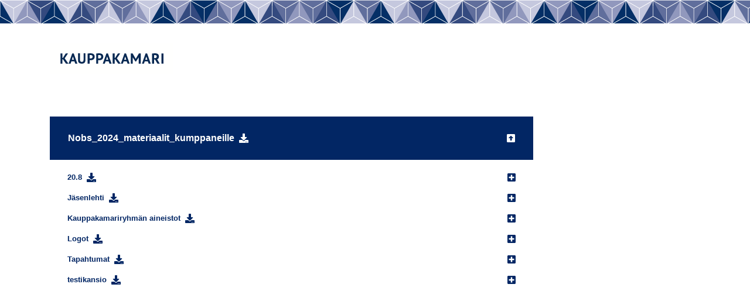

--- FILE ---
content_type: text/html; charset=UTF-8
request_url: https://materiaalipankki.kauppakamari.fi/etusivu/tapahtumat/nobs_2024_materiaalit_kumppaneille.html?block=3
body_size: 2486
content:
<!doctype html>
<html lang="fi" class="fontawesome-i2svg-pending">
	<head>
		<meta charset="utf-8">
		<meta name="viewport" content="width=device-width, initial-scale=1, shrink-to-fit=no">
		
		<link rel="preconnect" href="https://code.jquery.com">
<link rel="preconnect" href="https://cdnjs.cloudflare.com">
<link rel="preconnect" href="https://maxcdn.bootstrapcdn.com">
		<!-- <link rel="preload" href=""> -->
		<script src="https://code.jquery.com/jquery-3.2.1.min.js" integrity="sha256-hwg4gsxgFZhOsEEamdOYGBf13FyQuiTwlAQgxVSNgt4=" crossorigin="anonymous"></script>
<script defer src="https://cdnjs.cloudflare.com/ajax/libs/popper.js/1.11.0/umd/popper.min.js" integrity="sha384-b/U6ypiBEHpOf/4+1nzFpr53nxSS+GLCkfwBdFNTxtclqqenISfwAzpKaMNFNmj4" crossorigin="anonymous"></script>
<script defer src="https://maxcdn.bootstrapcdn.com/bootstrap/4.0.0-beta/js/bootstrap.min.js" integrity="sha384-h0AbiXch4ZDo7tp9hKZ4TsHbi047NrKGLO3SEJAg45jXxnGIfYzk4Si90RDIqNm1" crossorigin="anonymous"></script>
<script defer src="https://cdnjs.cloudflare.com/ajax/libs/lazysizes/3.0.0/lazysizes.min.js" integrity="sha384-uhgOjbBYUq5Z/que52+tXA+WhwGLOJi0i8yABYH6myBumg5aC5Cq/2LljI0ejlP/" crossorigin="anonymous"></script>
<script defer src="https://cdn.jsdelivr.net/npm/promise-polyfill@7/dist/polyfill.min.js"></script>
<script defer src="https://cdnjs.cloudflare.com/ajax/libs/fetch/2.0.3/fetch.min.js"></script>
<script>
  FontAwesomeConfig = { searchPseudoElements: true };
</script>
<script defer src="https://materiaalipankki.kauppakamari.fi/media/layout/js/vendor/fontawesome-all.min.js"></script>

<script defer src="https://materiaalipankki.kauppakamari.fi/media/layout/build/js/main.js?_=1552909830"></script>

<script>
  (function(d) {
    var config = {
      kitId: 'swe8zdr',
      scriptTimeout: 3000,
      async: true
    },
    h=d.documentElement,t=setTimeout(function(){h.className=h.className.replace(/bwf-loadingb/g,"")+" wf-inactive";},config.scriptTimeout),tk=d.createElement("script"),f=false,s=d.getElementsByTagName("script")[0],a;h.className+=" wf-loading";tk.src='https://use.typekit.net/'+config.kitId+'.js';tk.async=true;tk.onload=tk.onreadystatechange=function(){a=this.readyState;if(f||a&&a!="complete"&&a!="loaded")return;f=true;clearTimeout(t);try{Typekit.load(config)}catch(e){}};s.parentNode.insertBefore(tk,s)
  })(document);
</script>
		<link rel="stylesheet" href="https://materiaalipankki.kauppakamari.fi/media/layout/build/css/main.css?_=1552909830">
<link rel="stylesheet" href="https://materiaalipankki.kauppakamari.fi/media/layout/build/css/print.css" media="print">

		<title>Etusivu</title>            
		<meta name="description" content="">

				<meta property="og:title" content="Etusivu">
		<meta property="og:type" content="article">
		<meta property="og:url" content="https://materiaalipankki.kauppakamari.fi/etusivu/tapahtumat/nobs_2024_materiaalit_kumppaneille.html?block=3">
		<meta property="og:description" content="">
		
		<meta http-equiv="Content-Type" content="text/html; charset=UTF-8" />
<link rel="canonical" href="https://materiaalipankki.kauppakamari.fi" />
<meta name="robots" content="noindex, follow" />

		

	</head>

	<body>
			<header class="site-header">
			<div class="container">
	<div class="row">
		<div class="col-6 col-sm-10">
	<img src="https://materiaalipankki.kauppakamari.fi/media/layout/img/kauppakamari_cmyk.svg" width="212" height="53" alt="Logo" />
</div>	</div>
</div>
		</header>
		<main class="site-main mb-6">
			<div class="container">
				<div class="row">
										<div class="col-12 col-lg-9">

	<div class="row">
		<div class="col-12">
			<div class="row no-gutters">
			<div class="col-12 mb-4 d-flex justify-content-center js-is-hidden js-spinner"><i class="fas fa-spinner fa-spin h2"></i></div>
			<div class="js-search-results-holder w-100"></div>
			</div>
			<div class="js-ajax-files">
			</div>
		</div>
	</div>
</div>
<form class="js-start-zip-generation d-none">
	<input type="hidden" name="cart_name" value="kansiot">
	<input type="hidden" name="process_option" value="start_zip_generation">
	<input type="hidden" name="rf" value="json">
</form>
<form class="js-add-items-to-cart d-none">
	<input type="hidden" name="cart_name" value="kansiot">
	<input type="hidden" name="process_option" value="empty_cart_and_save_item">
	<input type="hidden" name="item_type" value="file">
	<input type="hidden" name="rf" value="json">
</form>
<form class="js-zip-generation-status d-none">
	<input type="hidden" name="cart_name" value="kansiot">
	<input type="hidden" name="process_option" value="get_zip_generation_status">
	<input type="hidden" name="process_id">
	<input type="hidden" name="rf" value="json">
</form>
<form class="js-download-zip d-none" method="POST" action="/cms/ajax/kansio">
	<input type="hidden" name="cart_name" value="kansiot">
	<input type="hidden" name="process_option" value="download_zip">
	<input type="hidden" name="process_id">
	<input type="hidden" name="filename" value="kansio.zip">
	<input type="hidden" name="rf" value="json">
</form>				</div>
			</div>
			<div class="d-none js-shared-folder-holder">
				
<div class="d-flex cursor-pointer align-items-center text-left font-weight-bold btn folder-active clicked w-100 mb-4 px-5 px-lg-6 py-5 js-get-results js-change-data-folder js-level-1 folder-level-1" data-folder="">
	Nobs_2024_materiaalit_kumppaneille <i class="fas fa-download js-show-download text-primary ml-2"></i> <i class="fas fa-arrow-alt-square-up float-right ml-auto"></i>
</div>

<div class="d-none download-modal mb-4">
	<i class="fas fa-times ml-auto d-block js-close-download-modal"></i>
	<h4 class="mb-3">Lataa kansion tiedostot</h4>
	<a href="" class="js-download-folder d-block mb-3 font-12 js-download-top"><i class="fas fa-download mr-2"></i>Lataa</a>
	<p class="js-no-results text-danger d-none">Kansiossa ei ole ladattavia tiedostoja</p>
	<i class="fas fa-spinner fa-spin h2 d-none js-download-spinner"></i>
</div>

<div class="js-ajax-result px-5 px-lg-0" data-group="Nobs_2024_materiaalit_kumppaneille" data-level="2">
	
	   <span class="cursor-pointer d-flex align-items-center text-left text-primary w-100 mb-3 px-lg-6 py-0 js-get-results js-level-2 folder-level-2 folder-not-active" data-folder="https://materiaalipankki.kauppakamari.fi/etusivu/20.8.2019-suunnittelupaiva-aineisto-savoy.html?block=3"><p class="mb-0 small font-weight-bold">20.8</p><i class="fas fa-download js-show-download text-primary ml-2"></i><i class="fas fa-plus-square float-right ml-auto"></i></span>
		
	   <div class="d-none download-modal mb-4">
		   <i class="fas fa-times ml-auto d-block js-close-download-modal"></i>
		   <h4 class="mb-3">Lataa kansion tiedostot</h4>
		   <a href="https://materiaalipankki.kauppakamari.fi/etusivu/20.8.2019-suunnittelupaiva-aineisto-savoy.html?block=3" class="js-download-folder d-block mb-3 font-12 folder-level2"><i class="fas fa-download mr-2"></i>Lataa</a>
		   <p class="js-no-results text-danger d-none">Kansiossa ei ole ladattavia tiedostoja</p>
		   <i class="fas fa-spinner fa-spin h2 d-none js-download-spinner"></i>
	   </div>
		  
   
   <div class="row no-gutters">
	   <div class="col-12 d-flex justify-content-center js-is-hidden js-folder-spinner"><i class="fas fa-spinner fa-spin h2 mb-4"></i></div>
   </div>
</div><div class="js-ajax-result px-5 px-lg-0" data-group="Nobs_2024_materiaalit_kumppaneille" data-level="2">
	
	   <span class="cursor-pointer d-flex align-items-center text-left text-primary w-100 mb-3 px-lg-6 py-0 js-get-results js-level-2 folder-level-2 folder-not-active" data-folder="https://materiaalipankki.kauppakamari.fi/etusivu/jasenlehti.html?block=3"><p class="mb-0 small font-weight-bold">Jäsenlehti</p><i class="fas fa-download js-show-download text-primary ml-2"></i><i class="fas fa-plus-square float-right ml-auto"></i></span>
		
	   <div class="d-none download-modal mb-4">
		   <i class="fas fa-times ml-auto d-block js-close-download-modal"></i>
		   <h4 class="mb-3">Lataa kansion tiedostot</h4>
		   <a href="https://materiaalipankki.kauppakamari.fi/etusivu/jasenlehti.html?block=3" class="js-download-folder d-block mb-3 font-12 folder-level2"><i class="fas fa-download mr-2"></i>Lataa</a>
		   <p class="js-no-results text-danger d-none">Kansiossa ei ole ladattavia tiedostoja</p>
		   <i class="fas fa-spinner fa-spin h2 d-none js-download-spinner"></i>
	   </div>
		  
   
   <div class="row no-gutters">
	   <div class="col-12 d-flex justify-content-center js-is-hidden js-folder-spinner"><i class="fas fa-spinner fa-spin h2 mb-4"></i></div>
   </div>
</div><div class="js-ajax-result px-5 px-lg-0" data-group="Nobs_2024_materiaalit_kumppaneille" data-level="2">
	
	   <span class="cursor-pointer d-flex align-items-center text-left text-primary w-100 mb-3 px-lg-6 py-0 js-get-results js-level-2 folder-level-2 folder-not-active" data-folder="https://materiaalipankki.kauppakamari.fi/etusivu/kauppakamariryhman-aineistot.html?block=3"><p class="mb-0 small font-weight-bold">Kauppakamariryhmän aineistot</p><i class="fas fa-download js-show-download text-primary ml-2"></i><i class="fas fa-plus-square float-right ml-auto"></i></span>
		
	   <div class="d-none download-modal mb-4">
		   <i class="fas fa-times ml-auto d-block js-close-download-modal"></i>
		   <h4 class="mb-3">Lataa kansion tiedostot</h4>
		   <a href="https://materiaalipankki.kauppakamari.fi/etusivu/kauppakamariryhman-aineistot.html?block=3" class="js-download-folder d-block mb-3 font-12 folder-level2"><i class="fas fa-download mr-2"></i>Lataa</a>
		   <p class="js-no-results text-danger d-none">Kansiossa ei ole ladattavia tiedostoja</p>
		   <i class="fas fa-spinner fa-spin h2 d-none js-download-spinner"></i>
	   </div>
		  
   
   <div class="row no-gutters">
	   <div class="col-12 d-flex justify-content-center js-is-hidden js-folder-spinner"><i class="fas fa-spinner fa-spin h2 mb-4"></i></div>
   </div>
</div><div class="js-ajax-result px-5 px-lg-0" data-group="Nobs_2024_materiaalit_kumppaneille" data-level="2">
	
	   <span class="cursor-pointer d-flex align-items-center text-left text-primary w-100 mb-3 px-lg-6 py-0 js-get-results js-level-2 folder-level-2 folder-not-active" data-folder="https://materiaalipankki.kauppakamari.fi/etusivu/logot.html?block=3"><p class="mb-0 small font-weight-bold">Logot</p><i class="fas fa-download js-show-download text-primary ml-2"></i><i class="fas fa-plus-square float-right ml-auto"></i></span>
		
	   <div class="d-none download-modal mb-4">
		   <i class="fas fa-times ml-auto d-block js-close-download-modal"></i>
		   <h4 class="mb-3">Lataa kansion tiedostot</h4>
		   <a href="https://materiaalipankki.kauppakamari.fi/etusivu/logot.html?block=3" class="js-download-folder d-block mb-3 font-12 folder-level2"><i class="fas fa-download mr-2"></i>Lataa</a>
		   <p class="js-no-results text-danger d-none">Kansiossa ei ole ladattavia tiedostoja</p>
		   <i class="fas fa-spinner fa-spin h2 d-none js-download-spinner"></i>
	   </div>
		  
   
   <div class="row no-gutters">
	   <div class="col-12 d-flex justify-content-center js-is-hidden js-folder-spinner"><i class="fas fa-spinner fa-spin h2 mb-4"></i></div>
   </div>
</div><div class="js-ajax-result px-5 px-lg-0" data-group="Nobs_2024_materiaalit_kumppaneille" data-level="2">
	
	   <span class="cursor-pointer d-flex align-items-center text-left text-primary w-100 mb-3 px-lg-6 py-0 js-get-results js-level-2 folder-level-2 folder-not-active" data-folder="https://materiaalipankki.kauppakamari.fi/etusivu/tapahtumat.html?block=3"><p class="mb-0 small font-weight-bold">Tapahtumat</p><i class="fas fa-download js-show-download text-primary ml-2"></i><i class="fas fa-plus-square float-right ml-auto"></i></span>
		
	   <div class="d-none download-modal mb-4">
		   <i class="fas fa-times ml-auto d-block js-close-download-modal"></i>
		   <h4 class="mb-3">Lataa kansion tiedostot</h4>
		   <a href="https://materiaalipankki.kauppakamari.fi/etusivu/tapahtumat.html?block=3" class="js-download-folder d-block mb-3 font-12 folder-level2"><i class="fas fa-download mr-2"></i>Lataa</a>
		   <p class="js-no-results text-danger d-none">Kansiossa ei ole ladattavia tiedostoja</p>
		   <i class="fas fa-spinner fa-spin h2 d-none js-download-spinner"></i>
	   </div>
		  
   
   <div class="row no-gutters">
	   <div class="col-12 d-flex justify-content-center js-is-hidden js-folder-spinner"><i class="fas fa-spinner fa-spin h2 mb-4"></i></div>
   </div>
</div><div class="js-ajax-result px-5 px-lg-0" data-group="Nobs_2024_materiaalit_kumppaneille" data-level="2">
	
	   <span class="cursor-pointer d-flex align-items-center text-left text-primary w-100 mb-3 px-lg-6 py-0 js-get-results js-level-2 folder-level-2 folder-not-active" data-folder="https://materiaalipankki.kauppakamari.fi/etusivu/testikansio.html?block=3"><p class="mb-0 small font-weight-bold">testikansio</p><i class="fas fa-download js-show-download text-primary ml-2"></i><i class="fas fa-plus-square float-right ml-auto"></i></span>
		
	   <div class="d-none download-modal mb-4">
		   <i class="fas fa-times ml-auto d-block js-close-download-modal"></i>
		   <h4 class="mb-3">Lataa kansion tiedostot</h4>
		   <a href="https://materiaalipankki.kauppakamari.fi/etusivu/testikansio.html?block=3" class="js-download-folder d-block mb-3 font-12 folder-level2"><i class="fas fa-download mr-2"></i>Lataa</a>
		   <p class="js-no-results text-danger d-none">Kansiossa ei ole ladattavia tiedostoja</p>
		   <i class="fas fa-spinner fa-spin h2 d-none js-download-spinner"></i>
	   </div>
		  
   
   <div class="row no-gutters">
	   <div class="col-12 d-flex justify-content-center js-is-hidden js-folder-spinner"><i class="fas fa-spinner fa-spin h2 mb-4"></i></div>
   </div>
</div>			</div>
		</main>

		<footer class="site-footer">
			
		</footer>
	</body>
	
</html>

--- FILE ---
content_type: image/svg+xml
request_url: https://materiaalipankki.kauppakamari.fi/media/layout/img/kauppakamari_cmyk.svg
body_size: 2604
content:
<?xml version="1.0" encoding="UTF-8"?>
<svg width="212px" height="53px" viewBox="0 0 212 53" version="1.1" xmlns="http://www.w3.org/2000/svg" xmlns:xlink="http://www.w3.org/1999/xlink">
    <!-- Generator: Sketch 48.2 (47327) - http://www.bohemiancoding.com/sketch -->
    <title>Kauppakamari_CMYK</title>
    <desc>Created with Sketch.</desc>
    <defs>
        <polygon id="path-1" points="0.06 0.74 211.473 0.74 211.473 52.94 0.06 52.94"></polygon>
    </defs>
    <g id="Page-1" stroke="none" stroke-width="1" fill="none" fill-rule="evenodd">
        <g id="Kauppakamari_CMYK">
            <g id="Group-3">
                <mask id="mask-2" fill="white">
                    <use xlink:href="#path-1"></use>
                </mask>
                <g id="Clip-2"></g>
                <polygon id="Fill-1" fill="#FFFFFE" mask="url(#mask-2)" points="0.06 52.94 211.473 52.94 211.473 0.74 0.06 0.74"></polygon>
            </g>
            <path d="M100.47,31.809 L95.144,31.809 L93.831,35.648 L90.437,35.648 L96.68,18.184 L99.182,18.184 L105.425,35.648 L101.856,35.648 L100.47,31.809 Z M96.011,29.084 L99.727,29.084 L97.856,23.56 L96.011,29.084 Z" id="Fill-4" fill="#072852"></path>
            <polyline id="Fill-5" fill="#072852" points="111.573 28.241 110.682 28.241 110.682 35.648 107.287 35.648 107.287 18.307 110.682 18.307 110.682 25.987 111.403 25.979 116.255 18.307 120.12 18.307 114.469 26.554 120.889 35.648 116.701 35.648 111.573 28.241"></polyline>
            <path d="M131.313,31.809 L125.986,31.809 L124.674,35.648 L121.279,35.648 L127.522,18.184 L130.024,18.184 L136.268,35.648 L132.699,35.648 L131.313,31.809 Z M126.854,29.084 L130.57,29.084 L128.699,23.56 L126.854,29.084 Z" id="Fill-6" fill="#072852"></path>
            <path d="M167.318,31.809 L161.992,31.809 L160.679,35.648 L157.285,35.648 L163.527,18.184 L166.029,18.184 L172.273,35.648 L168.705,35.648 L167.318,31.809 Z M162.859,29.084 L166.574,29.084 L164.705,23.56 L162.859,29.084 Z" id="Fill-7" fill="#072852"></path>
            <polyline id="Fill-8" fill="#072852" points="27.591 35.689 31.778 35.689 25.358 26.595 31.01 18.349 27.145 18.349 22.293 26.019 21.571 26.027 21.571 18.349 18.177 18.349 18.177 35.689 21.571 35.689 21.571 28.282 22.463 28.282 27.591 35.689"></polyline>
            <polyline id="Fill-9" fill="#072852" points="151.732 35.654 155.127 35.654 155.127 18.313 152.055 18.313 146.617 27.559 141.377 18.313 138.28 18.313 138.28 35.654 141.502 35.654 141.504 24.96 146.03 31.928 147.198 31.934 151.73 24.96 151.732 35.654"></polyline>
            <path d="M174.572,35.654 L177.967,35.654 L177.967,28.544 L179.75,28.866 L183.689,35.654 L187.604,35.654 L183.184,28.177 C183.184,28.177 184.809,27.69 185.489,26.539 C186.039,25.491 186.17,24.763 186.17,23.343 C186.17,22.385 185.881,21.19 185.51,20.555 C185.139,19.919 184.643,19.419 184.023,19.056 C183.404,18.693 182.701,18.437 181.918,18.288 C181.133,18.139 180.336,18.064 179.527,18.064 C179.18,18.064 178.801,18.074 178.387,18.09 C177.975,18.105 177.549,18.131 177.111,18.164 C176.674,18.197 176.236,18.243 175.799,18.3 C175.36,18.357 174.952,18.42 174.572,18.486 L174.572,35.654 Z M181.807,21.719 C182.269,22.14 182.5,22.722 182.5,23.466 C182.5,24.456 182.219,25.167 181.657,25.596 C181.096,26.026 180.344,26.24 179.403,26.24 L177.967,26.24 L177.967,21.211 C178.147,21.162 178.408,21.129 178.746,21.112 C179.086,21.096 179.428,21.087 179.774,21.087 C180.666,21.087 181.344,21.298 181.807,21.719 Z" id="Fill-10" fill="#072852"></path>
            <polygon id="Fill-11" fill="#072852" points="190.575 35.654 193.969 35.654 193.969 18.313 190.575 18.313"></polygon>
            <path d="M43.481,35.654 L47.049,35.654 L40.806,18.188 L38.304,18.188 L32.062,35.654 L35.455,35.654 L36.768,31.813 L42.095,31.813 L43.481,35.654 Z M39.481,23.565 L41.352,29.089 L37.636,29.089 L39.481,23.565 Z" id="Fill-12" fill="#072852"></path>
            <path d="M57.644,29 C57.644,30.288 57.413,31.222 56.95,31.8 C56.488,32.378 55.736,32.666 54.696,32.666 C54.167,32.666 53.705,32.605 53.309,32.481 C52.912,32.357 52.582,32.15 52.318,31.861 C52.053,31.573 51.859,31.192 51.736,30.723 C51.612,30.251 51.55,29.678 51.55,29 L51.55,18.051 L48.156,18.051 L48.156,29.669 C48.156,33.683 50.352,35.689 54.746,35.689 C55.654,35.689 56.488,35.565 57.248,35.317 C58.007,35.069 58.651,34.683 59.18,34.153 C59.708,33.624 60.121,32.956 60.419,32.146 C60.716,31.337 60.865,30.371 60.865,29.248 L60.865,18.051 L57.644,18.051 L57.644,29" id="Fill-13" fill="#072852"></path>
            <path d="M64.506,35.654 L67.9,35.654 L67.9,29.684 C67.982,29.7 68.119,29.717 68.309,29.732 C68.498,29.75 68.693,29.762 68.891,29.769 C69.089,29.779 69.279,29.783 69.461,29.783 L69.857,29.783 C70.716,29.783 71.545,29.676 72.347,29.461 C73.148,29.246 73.862,28.898 74.49,28.42 C75.117,27.94 75.621,27.326 76.001,26.575 C76.381,25.823 76.571,24.902 76.571,23.812 C76.571,22.606 76.351,21.628 75.914,20.877 C75.476,20.125 74.911,19.539 74.217,19.118 C73.523,18.697 72.743,18.416 71.876,18.276 C71.009,18.135 70.146,18.064 69.287,18.064 C68.461,18.064 67.631,18.101 66.798,18.176 C65.963,18.251 65.2,18.354 64.506,18.486 L64.506,35.654 Z M70.823,21.112 C71.236,21.195 71.604,21.344 71.926,21.558 C72.248,21.772 72.508,22.058 72.706,22.413 C72.904,22.767 73.003,23.218 73.003,23.763 C73.003,24.407 72.9,24.927 72.694,25.324 C72.487,25.72 72.21,26.03 71.864,26.253 C71.517,26.476 71.124,26.628 70.687,26.711 C70.249,26.794 69.807,26.835 69.362,26.835 L69.052,26.835 C68.911,26.835 68.767,26.831 68.618,26.822 C68.47,26.813 68.329,26.802 68.197,26.785 C68.065,26.768 67.966,26.752 67.9,26.736 L67.9,21.112 C68.081,21.079 68.321,21.05 68.618,21.024 C68.916,21.001 69.229,20.988 69.56,20.988 C69.989,20.988 70.41,21.03 70.823,21.112 Z" id="Fill-14" fill="#072852"></path>
            <path d="M79.164,35.654 L82.558,35.654 L82.558,29.684 C82.64,29.7 82.777,29.717 82.967,29.732 C83.156,29.75 83.351,29.762 83.549,29.769 C83.747,29.779 83.937,29.783 84.119,29.783 L84.515,29.783 C85.373,29.783 86.203,29.676 87.005,29.461 C87.806,29.246 88.52,28.898 89.147,28.42 C89.775,27.94 90.279,27.326 90.659,26.575 C91.039,25.823 91.229,24.902 91.229,23.812 C91.229,22.606 91.009,21.628 90.572,20.877 C90.134,20.125 89.569,19.539 88.874,19.118 C88.181,18.697 87.401,18.416 86.534,18.276 C85.666,18.135 84.804,18.064 83.945,18.064 C83.119,18.064 82.289,18.101 81.456,18.176 C80.621,18.251 79.858,18.354 79.164,18.486 L79.164,35.654 Z M85.48,21.112 C85.894,21.195 86.262,21.344 86.584,21.558 C86.906,21.772 87.165,22.058 87.364,22.413 C87.562,22.767 87.661,23.218 87.661,23.763 C87.661,24.407 87.558,24.927 87.352,25.324 C87.145,25.72 86.868,26.03 86.521,26.253 C86.175,26.476 85.782,26.628 85.345,26.711 C84.907,26.794 84.465,26.835 84.02,26.835 L83.71,26.835 C83.569,26.835 83.425,26.831 83.276,26.822 C83.128,26.813 82.987,26.802 82.855,26.785 C82.723,26.768 82.623,26.752 82.558,26.736 L82.558,21.112 C82.739,21.079 82.979,21.05 83.276,21.024 C83.574,21.001 83.887,20.988 84.218,20.988 C84.646,20.988 85.068,21.03 85.48,21.112 Z" id="Fill-15" fill="#072852"></path>
        </g>
    </g>
</svg>

--- FILE ---
content_type: text/javascript
request_url: https://materiaalipankki.kauppakamari.fi/media/layout/build/js/main.js?_=1552909830
body_size: 3127
content:
!function e(s,t,r){function n(o,l){if(!t[o]){if(!s[o]){var i="function"==typeof require&&require;if(!l&&i)return i(o,!0);if(a)return a(o,!0);var d=new Error("Cannot find module '"+o+"'");throw d.code="MODULE_NOT_FOUND",d}var c=t[o]={exports:{}};s[o][0].call(c.exports,function(e){var t=s[o][1][e];return n(t?t:e)},c,c.exports,e,s,t,r)}return t[o].exports}for(var a="function"==typeof require&&require,o=0;o<r.length;o++)n(r[o]);return n}({1:[function(e,s,t){"use strict";!function(){$("body").on("click",".js-open-resolution-modal",function(e){$(".resolution-select-holder select option[name='Resoluutio']").remove(),$(".resolution-select-holder select").prepend($("<option>",{text:"Resoluutio",name:"Resoluutio",selected:"selected",value:""}));var s=$(e.currentTarget).closest("p").siblings(".modal").find(".resolution-select-holder select option");s.length>1?$(e.currentTarget).closest("p").siblings(".modal").find(".resolution-select-holder").removeClass("js-is-hidden"):$(e.currentTarget).closest("p").siblings(".modal").find(".resolution-select-holder").addClass("js-is-hidden")})}(),function(){$("body").on("change",".resolution-select-holder select",function(e){$(e.currentTarget).closest(".js-cart-submit").children("form").submit()})}(),function(){var e=this;$("body").on("submit",".js-cart-submit form",function(s){$(e).closest(".js-cart-submit").siblings(".js-download-image-holder").find("button").attr("disabled",!0),s.preventDefault();var t="/cms/ajax/kuva",r="POST",n=s.currentTarget;fetch(t,{method:r,credentials:"same-origin",body:new FormData(n),cache:"no-cache"}).then(function(e){return e.text()}).then(function(e){var s=$(".js-download-image-holder"),t=$(e).find(".cart");s.html(t)}).catch(function(e){throw new Error(e)})})}()},{}],2:[function(e,s,t){"use strict";function r(e,s){return $(e).data("index")>$(s).data("index")?1:-1}!function(){$(".site-main").on("click",".js-get-results-level-1",function(e){e.preventDefault();var s=$(e.currentTarget).data("folder"),t=void 0;t=window.location.href.indexOf("materiaalit")>-1||window.location.href.indexOf("materiaalit/julkiset-tiedostot")>-1?"/materiaalit/"+s+".html?block=3":window.location.href.indexOf("julkiset-tiedostot")>-1?"/julkiset-tiedostot/"+s+".html?block=3":"/etusivu/"+s+".html?block=3",$(e.currentTarget).hasClass("clicked")||($(".js-spinner").removeClass("js-is-hidden"),$(".js-shared-folder-holder").remove(),fetch(t,{credentials:"same-origin",method:"get"}).then(function(e){return e.text()}).then(function(e){var s=$(e).find(".js-ajax-result"),t=[];s.each(function(){s=$(this),s.removeClass("d-none"),t.push(s)});var r=void 0;for(r=0;r<t.length;r+=1)$(".js-ajax-files").append(t[r][0]);$(".js-spinner").addClass("js-is-hidden")}).catch(function(e){throw new Error(e)})),$(e.currentTarget).addClass("clicked"),$(window).width()>576&&($(e.currentTarget).addClass("folder-active"),$(e.currentTarget).removeClass("folder-not-active"),$(e.currentTarget).siblings(".js-get-results-level-1").addClass("folder-not-active"),$(e.currentTarget).siblings(".js-get-results-level-1").removeClass("folder-active"))}).on("click",".js-get-results-level-1",function(e){e.preventDefault();var s=$(e.currentTarget).data("folder");$(".js-ajax-result").each(function(){var e=$(this).attr("data-group").toLowerCase();e=e.replace(/[\u2013\u2014]/g,"-"),e=e.replace(/\b[\s]+\b/g,"-"),e=e.replace(/ /g,""),e=e.replace(/\u00e4/g,"a"),$(this).attr("data-group",e),"1"===$(this).attr("data-level")&&(e.indexOf(""+s)>-1?$(this).hasClass("js-file")||$(this).removeClass("js-is-hidden"):$(this).hasClass("js-file")||$(this).addClass("js-is-hidden"))})})}(),function(){$(".site-main").on("click",".js-mobile-dropdown-button",function(e){$(e.currentTarget).closest(".btn-group").siblings().toggleClass("d-none"),$(e.currentTarget).find("svg").toggleClass("fa-chevron-down fa-chevron-up"),$(e.currentTarget).closest(".btn-group").siblings().find("svg").addClass("d-none"),$(e.currentTarget).closest(".btn-group").siblings().find(".js-mobile-dropdown-button").css("pointer-events","none")}),$(".site-main").on("click",".js-get-results-level-1",function(e){$(e.currentTarget).closest(".btn-group").siblings().addClass("d-none"),$(e.currentTarget).siblings().find("svg").removeClass("d-none"),$(e.currentTarget).siblings().find("svg").removeClass("fa-chevron-up"),$(e.currentTarget).siblings().find("svg").addClass("fa-chevron-down"),$(e.currentTarget).siblings().css("pointer-events","auto"),$(e.currentTarget).closest(".btn-group").prependTo(".js-mobile-dropdown-holder"),$(e.currentTarget).closest(".btn-group").siblings().sort(r).appendTo(".js-mobile-dropdown-holder")})}()},{}],3:[function(e,s,t){"use strict";function r(){function e(e){function s(){for(var e=0;e<o.length;e++)$(".js-add-items-to-cart").append('<input type="hidden" name="item_id[]" value="'+o[e]+'">');var s=document.querySelector(".js-add-items-to-cart");return fetch(i,{method:"POST",credentials:"same-origin",cache:"no-cache",body:new FormData(s)}).then(function(e){return e.text()}).catch(function(e){throw new Error(e)})}function t(){var e=document.querySelector(".js-start-zip-generation");fetch(i,{method:"POST",credentials:"same-origin",cache:"no-cache",body:new FormData(e)}).then(function(e){return e.text()}).then(function(e){var s=JSON.parse(e);return s=s.id}).then(function(e){function s(){fetch(i,{method:"POST",credentials:"same-origin",cache:"no-cache",body:new FormData(r)}).then(function(e){return e.text()}).then(function(e){var t=JSON.parse(e);t=t.done,t<100?setTimeout(s,500):($(".js-download-folder").show(),$(".js-download-spinner").addClass("d-none"),$(".js-download-zip").submit())}).catch(function(e){throw new Error(e)})}var t=e;$('.js-zip-generation-status input[name="process_id"]').val(t),$('.js-download-zip input[name="process_id"]').val(t);var r=document.querySelector(".js-zip-generation-status");s()}).catch(function(e){throw new Error(e)})}function r(e){return fetch(e,{method:"GET",credentials:"same-origin",cache:"no-cache"}).then(function(e){return e.text()})}function n(e){var a=$(e),i=a.find(".js-file"),c=a.find(".js-download-folder"),u=a.find(".js-dont-download");if(i.each(function(){var e=$(this);e.find('input[name="item_id"]').length?o.push(e.find('input[name="item_id"]').val()):o.push(e.find(".js-load-link").attr("data-file").substring(1))}),c.length&&!u.length&&c.each(function(){var e=$(this).attr("href");e&&l.push(e)}),l.length){var f=l.shift();return r(f).then(n)}return o.length?(d.siblings(".js-download-spinner").removeClass("d-none"),d.show(),d.siblings(".js-no-results").addClass("d-none"),s().then(t)):(d.siblings(".js-download-spinner").addClass("d-none"),d.show(),d.siblings(".js-no-results").removeClass("d-none"),!1)}e.preventDefault();var a=$(this);a.hide(),a.siblings(".js-download-spinner").removeClass("d-none"),a.siblings(".js-no-results").addClass("d-none");var o=[],l=[],i="/cms/ajax/kansio",d=$(e.currentTarget),c=$('.js-add-items-to-cart input[name="item_id[]"]');return c.length&&c.remove(),r(a.attr("href")).then(n)}$(".js-ajax-files").on("click",".js-show-download",function(e){e.preventDefault(),e.stopPropagation(),$(this).closest(".js-get-results").siblings(".download-modal").removeClass("d-none")}),$("body").on("click",".js-close-download-modal",function(){$(this).closest(".download-modal").addClass("d-none"),$(this).closest(".download-modal").find(".js-no-results").addClass("d-none")}),$("body").on("click",".js-download-folder",e)}r()},{}],4:[function(e,s,t){"use strict";!function(){$(".site-main").on("click",".js-get-results",function(e){e.preventDefault();var s=$(e.currentTarget).data("folder"),t=$(e.currentTarget).closest(".js-ajax-result");$(e.currentTarget).hasClass("clicked")||($(e.currentTarget).siblings().find(".js-folder-spinner").removeClass("js-is-hidden"),fetch(s,{credentials:"same-origin",method:"get"}).then(function(e){return e.text()}).then(function(s){var r=$(s).find(".js-ajax-result"),n=[];if(r.each(function(){r=$(this),n.push(r)}),n.length){var a=void 0;for(a=0;a<n.length;a+=1)t.append(n[a][0])}else t.append('<div class="col-12 d-flex justify-content-center"><h4 class="mb-4">Ei tiedostoja</h4></div>');$(e.currentTarget).siblings(".js-file").wrapAll('<div class="file-wrapper"></div>');for(var o=$(e.currentTarget).siblings(".file-wrapper").find(".js-file"),l=0;l<o.length;l+=4)o.slice(l,l+4).wrapAll('<div class="row file-row px-5 px-lg-6 mb-0 mb-lg-4"></div>');$(e.currentTarget).siblings().find(".js-folder-spinner").addClass("js-is-hidden")}).catch(function(e){throw new Error(e)})),$(e.currentTarget).addClass("clicked"),$(e.currentTarget).toggleClass("folder-not-active folder-active"),$(e.currentTarget).hasClass("js-level-1")?($(e.currentTarget).find('[data-icon="arrow-alt-square-down"]').toggleClass("fa-arrow-alt-square-down fa-arrow-alt-square-up"),$(e.currentTarget).find('[data-icon="arrow-alt-square-up"]').toggleClass("fa-arrow-alt-square-down fa-arrow-alt-square-up")):($(e.currentTarget).removeClass("folder-not-active"),$(e.currentTarget).find('[data-icon="plus-square"]').toggleClass("fa-plus-square fa-minus-square"),$(e.currentTarget).find('[data-icon="minus-square"]').toggleClass("fa-plus-square fa-minus-square"))}).on("click",".js-get-results",function(e){e.preventDefault(),$(e.currentTarget).hasClass("folder-active")?($(e.currentTarget).siblings().removeClass("js-is-hidden"),$(e.currentTarget).hasClass("js-level-1")||$(e.currentTarget).siblings().removeClass("js-is-hidden"),$(e.currentTarget).siblings(".js-ajax-result").find(".folder-active").click(),$(e.currentTarget).siblings(".file-wrapper").removeClass("js-is-hidden"),$(e.currentTarget).siblings().find(".file-wrapper").addClass("js-is-hidden"),$(e.currentTarget).closest(".js-ajax-result").attr("data-level")>2&&$(e.currentTarget).closest(".js-ajax-result").siblings(".file-wrapper").addClass("js-is-hidden"),$(e.currentTarget).hasClass("js-level-1")&&($(e.currentTarget).closest(".js-ajax-result").addClass("border"),$(e.currentTarget).closest(".js-ajax-result").addClass("border-top-0"),$(e.currentTarget).closest(".js-ajax-result").addClass("mb-4"),$(e.currentTarget).siblings().addClass("slidein"))):($(e.currentTarget).siblings().addClass("js-is-hidden"),$(e.currentTarget).hasClass("js-level-1")||($(e.currentTarget).siblings().addClass("js-is-hidden"),$(e.currentTarget).closest(".js-ajax-result").siblings(".file-wrapper").removeClass("js-is-hidden")),$(e.currentTarget).siblings(".js-ajax-result").find(".folder-active").click(),$(e.currentTarget).siblings(".file-wrapper").addClass("js-is-hidden"),$(e.currentTarget).closest(".js-ajax-result").attr("data-level")>2&&$(e.currentTarget).closest(".js-ajax-result").siblings(".file-wrapper").removeClass("js-is-hidden"),$(e.currentTarget).hasClass("js-level-1")&&($(e.currentTarget).closest(".js-ajax-result").removeClass("border"),$(e.currentTarget).closest(".js-ajax-result").removeClass("border-top-0"),$(e.currentTarget).closest(".js-ajax-result").removeClass("mb-4"),$(e.currentTarget).siblings().removeClass("slidein")),$(e.currentTarget).siblings(".share-modal").removeClass("js-is-hidden"),$(e.currentTarget).siblings(".download-modal").removeClass("js-is-hidden"))})}()},{}],5:[function(e,s,t){"use strict";!function(){$(".js-search-form").submit(function(e){e.preventDefault(),$(".js-spinner").removeClass("js-is-hidden"),$(".js-search-results-holder").hide();var s=$(this).attr("action"),t=$(this).find("input").val();t=t.replace(/\u00e4/g,"a");var r=$(this).attr("method");fetch(s+"&q="+t,{credentials:"same-origin",method:""+r}).then(function(e){return e.text()}).then(function(e){var s=$(e).filter(".js-ajax-result"),t=$(".js-search-results-holder");if($(".js-spinner").addClass("js-is-hidden"),$(".js-search-results-holder").show(),s.length>0){t.html(s),t.prepend('<div class="row mb-4"><div class="col-12 d-flex justify-content-center align-items-center"><h4 class="mb-0 pr-2">Hakutulokset</h4><i class="fas fa-times js-close-search-results"></i></div></div>');for(var r=0;r<s.length;r+=4)s.slice(r,r+4).wrapAll('<div class="row file-row px-lg-6 mb-0 mb-lg-4">')}else t.html('<div class="col-12 d-flex justify-content-center"><h4 class="mb-4">Ei tuloksia</h4></div>')}).catch(function(e){throw new Error(e)})}),$(".js-search-form input").keyup(function(){""===$(this).val()&&$(".js-search-results-holder").html("")}),$("body").on("click",".js-close-search-results",function(){$(".js-search-results-holder").html(""),$(".js-search-form input").val("")})}()},{}],6:[function(e,s,t){"use strict";!function(){var e=window.location.href;e.indexOf("block=3")>-1&&($(".js-shared-folder-holder").appendTo(".js-ajax-files"),$(".js-shared-folder-holder").find(".js-change-data-folder").attr("data-folder",e),$(".js-download-folder").each(function(){(""===$(this).attr("href")||$(this).closest(".download-modal").siblings().hasClass("folder-level-1"))&&$(this).attr("href",e)}),$(".js-shared-folder-holder").find(".js-file").wrapAll('<div class="row file-row px-5 px-lg-6 mb-0 mb-lg-4"></div>'),$(".js-shared-folder-holder").removeClass("d-none"),"4"===$(".js-shared-folder-holder").find(".js-ajax-result").attr("data-level")&&$(".folder-level-4").toggleClass("pl-lg-8 pl-lg-7"))}(),function(){var e=window.location.href;if(e.indexOf("block=3")>-1){var s=$(".js-share-text");s.each(function(){""===$(this).val()&&$(this).val(e)})}$(".js-ajax-files").on("click",".js-share-folder",function(e){e.preventDefault(),e.stopPropagation(),$(this).closest(".js-get-results").siblings(".share-modal").removeClass("d-none")}),$("body").on("click",".js-copy-link",function(){var e=$(this).siblings(".js-share-text");e.select(),document.execCommand("Copy"),$(this).siblings(".js-copied").removeClass("d-none")}),$("body").on("click",".js-close-share-modal",function(){$(this).closest(".share-modal").addClass("d-none"),$(this).siblings(".js-copied").addClass("d-none")})}()},{}],7:[function(e,s,t){"use strict";function r(e){return e&&e.__esModule?e:{default:e}}var n=e("./custom/first-level-folders"),a=(r(n),e("./custom/lower-level-folders")),o=(r(a),e("./custom/shared-folders")),l=(r(o),e("./custom/folder-download")),i=(r(l),e("./custom/search")),d=(r(i),e("./custom/dpi-download"));r(d)},{"./custom/dpi-download":1,"./custom/first-level-folders":2,"./custom/folder-download":3,"./custom/lower-level-folders":4,"./custom/search":5,"./custom/shared-folders":6}]},{},[7]);